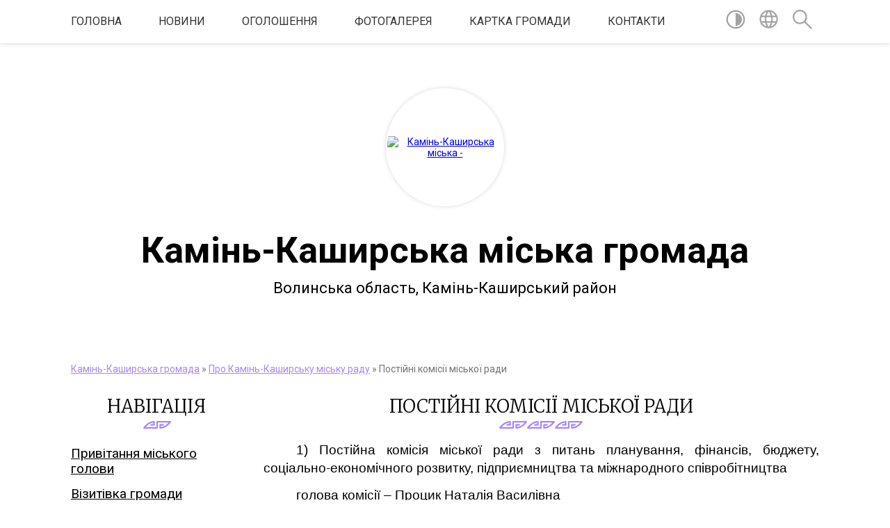

--- FILE ---
content_type: text/html; charset=UTF-8
request_url: https://kmk-gromada.gov.ua/postiyni-komisiyi-16-50-36-06-12-2019/
body_size: 15404
content:
<!DOCTYPE html>
<html lang="uk">
<head>
	<!--[if IE]><meta http-equiv="X-UA-Compatible" content="IE=edge"><![endif]-->
	<meta charset="utf-8">
	<meta name="viewport" content="width=device-width, initial-scale=1">
	<!--[if IE]><script>
		document.createElement('header');
		document.createElement('nav');
		document.createElement('main');
		document.createElement('section');
		document.createElement('article');
		document.createElement('aside');
		document.createElement('footer');
		document.createElement('figure');
		document.createElement('figcaption');
	</script><![endif]-->
	<title>Постійні комісії міської ради | Камінь-Каширська громада, Волинська область, Камінь-Каширський район </title>
	<meta name="description" content="1) Постійна комісія міської ради з питань планування, фінансів, бюджету, соціально-економічного розвитку, підприємництва та міжнародного співробітництва  голова комісії &amp;ndash; Процик Наталія Василівна  члени комісії">
	<meta name="keywords" content="Постійні, комісії, міської, ради, |, Камінь-Каширська, громада,, Волинська, область,, Камінь-Каширський, район, ">

	
		<meta property="og:image" content="https://rada.info/upload/users_files/34836909/gerb/gerb-kam_n-kashirskiy_1.png">
					
		<link rel="apple-touch-icon" sizes="57x57" href="https://gromada.org.ua/apple-icon-57x57.png">
	<link rel="apple-touch-icon" sizes="60x60" href="https://gromada.org.ua/apple-icon-60x60.png">
	<link rel="apple-touch-icon" sizes="72x72" href="https://gromada.org.ua/apple-icon-72x72.png">
	<link rel="apple-touch-icon" sizes="76x76" href="https://gromada.org.ua/apple-icon-76x76.png">
	<link rel="apple-touch-icon" sizes="114x114" href="https://gromada.org.ua/apple-icon-114x114.png">
	<link rel="apple-touch-icon" sizes="120x120" href="https://gromada.org.ua/apple-icon-120x120.png">
	<link rel="apple-touch-icon" sizes="144x144" href="https://gromada.org.ua/apple-icon-144x144.png">
	<link rel="apple-touch-icon" sizes="152x152" href="https://gromada.org.ua/apple-icon-152x152.png">
	<link rel="apple-touch-icon" sizes="180x180" href="https://gromada.org.ua/apple-icon-180x180.png">
	<link rel="icon" type="image/png" sizes="192x192"  href="https://gromada.org.ua/android-icon-192x192.png">
	<link rel="icon" type="image/png" sizes="32x32" href="https://gromada.org.ua/favicon-32x32.png">
	<link rel="icon" type="image/png" sizes="96x96" href="https://gromada.org.ua/favicon-96x96.png">
	<link rel="icon" type="image/png" sizes="16x16" href="https://gromada.org.ua/favicon-16x16.png">
	<link rel="manifest" href="https://gromada.org.ua/manifest.json">
	<meta name="msapplication-TileColor" content="#ffffff">
	<meta name="msapplication-TileImage" content="https://gromada.org.ua/ms-icon-144x144.png">
	<meta name="theme-color" content="#ffffff">
	
	
		<meta name="robots" content="">
	
	<link href="https://fonts.googleapis.com/css?family=Merriweather:300|Roboto:400,400i,700,700i&amp;subset=cyrillic-ext" rel="stylesheet">

    <link rel="preload" href="https://cdnjs.cloudflare.com/ajax/libs/font-awesome/5.9.0/css/all.min.css" as="style">
	<link rel="stylesheet" href="https://cdnjs.cloudflare.com/ajax/libs/font-awesome/5.9.0/css/all.min.css" integrity="sha512-q3eWabyZPc1XTCmF+8/LuE1ozpg5xxn7iO89yfSOd5/oKvyqLngoNGsx8jq92Y8eXJ/IRxQbEC+FGSYxtk2oiw==" crossorigin="anonymous" referrerpolicy="no-referrer" />
    
	<link rel="preload" href="//gromada.org.ua/themes/pattern/css/styles_vip.css?v=2.38" as="style">
	<link rel="stylesheet" href="//gromada.org.ua/themes/pattern/css/styles_vip.css?v=2.38">
	<link rel="stylesheet" href="//gromada.org.ua/themes/pattern/css/103174/theme_vip.css?v=1768804439">
	
		<!--[if lt IE 9]>
	<script src="https://oss.maxcdn.com/html5shiv/3.7.2/html5shiv.min.js"></script>
	<script src="https://oss.maxcdn.com/respond/1.4.2/respond.min.js"></script>
	<![endif]-->
	<!--[if gte IE 9]>
	<style type="text/css">
		.gradient { filter: none; }
	</style>
	<![endif]-->

</head>
<body class="">

	<a href="#top_menu" class="skip-link link" aria-label="Перейти до головного меню (Alt+1)" accesskey="1">Перейти до головного меню (Alt+1)</a>
	<a href="#left_menu" class="skip-link link" aria-label="Перейти до бічного меню (Alt+2)" accesskey="2">Перейти до бічного меню (Alt+2)</a>
    <a href="#main_content" class="skip-link link" aria-label="Перейти до головного вмісту (Alt+3)" accesskey="3">Перейти до текстового вмісту (Alt+3)</a>




	
	<section class="top_nav">
		<div class="wrap">
			<div class="row">
				<div class="grid-80">
					<nav class="main_menu" id="top_menu">
						<ul>
														<li class="">
								<a href="https://kmk-gromada.gov.ua/main/">Головна</a>
																							</li>
														<li class="">
								<a href="https://kmk-gromada.gov.ua/news/">Новини</a>
																							</li>
														<li class="">
								<a href="https://kmk-gromada.gov.ua/oholoshennya-15-53-29-06-12-2019/">Оголошення</a>
																							</li>
														<li class="">
								<a href="https://kmk-gromada.gov.ua/photo/">Фотогалерея</a>
																							</li>
														<li class="">
								<a href="https://kmk-gromada.gov.ua/structure/">Картка громади</a>
																							</li>
														<li class="">
								<a href="https://kmk-gromada.gov.ua/feedback/">Контакти</a>
																							</li>
													</ul>
					</nav>
					&nbsp;
					<button class="menu-button" id="open-button"><i class="fas fa-bars"></i> Меню сайту</button>
				</div>
				<div class="grid-20">
					<nav class="special_menu">
						<ul>
															<li class="alt_link"><a href="#" title="Версія для людей з вадами зору" onclick="return set_special('b7f26cec35a629f11391405ad2bbb3330ac7dd40');"><img class="svg ico" src="//gromada.org.ua/themes/pattern/img/ico/contrast_ico.svg"></a></li>
								<li class="translate_link"><a href="#" class="show_translate" title="Відкрити перекладач"><img class="svg ico" src="//gromada.org.ua/themes/pattern/img/ico/world_ico.svg"></a></li>
								<li><a href="#" class="show_search" title="Показати поле для пошуку"><img class="svg ico" src="//gromada.org.ua/themes/pattern/img/ico/search_ico.svg"></a></li>
													</ul>
					</nav>
					<form action="https://kmk-gromada.gov.ua/search/" class="search_form">
						<input type="text" name="q" value="" placeholder="Пошук..." aria-label="Введіть пошукову фразу" required>
						<button type="submit" name="search" value="y" aria-label="Здійснити пошук"><i class="fa fa-search"></i></button>
					</form>
					<div class="translate_block">
						<div id="google_translate_element"></div>
					</div>
				</div>
				<div class="clearfix"></div>
			</div>
		</div>
	</section>

	<header>
		<div class="wrap">
			<div class="logo">
				<a href="https://kmk-gromada.gov.ua/" id="logo" class="form_2">
					<img src="https://rada.info/upload/users_files/34836909/gerb/gerb-kam_n-kashirskiy_1.png" alt="Камінь-Каширська міська - ">
				</a>
			</div>
			<div class="title">
				<div class="slogan_1">Камінь-Каширська міська громада</div><br>
				<div class="slogan_2">Волинська область, Камінь-Каширський район </div>
			</div>
		</div>
	</header>

	<div class="wrap">
				
		<section class="bread_crumbs">
		<div xmlns:v="http://rdf.data-vocabulary.org/#"><a href="/">Камінь-Каширська громада</a> &raquo; <a href="/miska-vlada-16-48-54-06-12-2019/">Про Камінь-Каширську міську раду</a> &raquo; <span aria-current="page">Постійні комісії міської ради</span> </div>
	</section>
	
	<section class="center_block">
		<div class="row">
			<div class="grid-25 fr">
				<aside>
				
									
					<div class="sidebar_title" id="left_menu">Навігація</div>
					
					<nav class="sidebar_menu">
						<ul>
														<li class="">
								<a href="https://kmk-gromada.gov.ua/pryvitannya-miskoho-holovy-16-53-13-06-12-2019/">Привітання міського голови</a>
																							</li>
														<li class="">
								<a href="https://kmk-gromada.gov.ua/vizitivka-gromadi-09-05-05-11-07-2024/">Візитівка громади</a>
																							</li>
														<li class="">
								<a href="https://kmk-gromada.gov.ua/putivnik-po-miskij-radi-15-47-56-09-04-2021/">Путівник по міській раді</a>
																							</li>
														<li class=" has-sub">
								<a href="javascript:;">Про місто</a>
																<button onclick="return show_next_level(this);" aria-label="Показати підменю"></button>
																								<ul>
																		<li class="">
										<a href="https://kmk-gromada.gov.ua/istorychna-dovidka-15-50-36-06-12-2019/">Історична довідка</a>
																													</li>
																		<li class="">
										<a href="https://kmk-gromada.gov.ua/symvolika-15-51-02-06-12-2019/">Символіка</a>
																													</li>
																		<li class="">
										<a href="https://kmk-gromada.gov.ua/mizhnarodna-spivpracya-15-51-18-06-12-2019/">Міжнародна співпраця</a>
																													</li>
																		<li class="">
										<a href="https://kmk-gromada.gov.ua/pochesni-hromadyany-mista-15-51-51-06-12-2019/">Почесні громадяни міста</a>
																													</li>
																		<li class="">
										<a href="https://kmk-gromada.gov.ua/pasport-mista-15-52-08-06-12-2019/">Паспорт міста</a>
																													</li>
																										</ul>
															</li>
														<li class=" has-sub">
								<a href="https://kmk-gromada.gov.ua/zhytelyu-mista-16-45-26-06-12-2019/">Жителю міста і громади</a>
																<button onclick="return show_next_level(this);" aria-label="Показати підменю"></button>
																								<ul>
																		<li class="">
										<a href="https://kmk-gromada.gov.ua/kultura-16-46-50-06-12-2019/">Культура</a>
																													</li>
																		<li class="">
										<a href="https://kmk-gromada.gov.ua/medycyna-16-47-04-06-12-2019/">Медицина</a>
																													</li>
																		<li class="">
										<a href="https://kmk-gromada.gov.ua/osvita-16-47-21-06-12-2019/">Освіта</a>
																													</li>
																		<li class="">
										<a href="https://kmk-gromada.gov.ua/sport-15-49-18-18-12-2019/">Спорт</a>
																													</li>
																		<li class="">
										<a href="https://kmk-gromada.gov.ua/perelik-vulyc-mista-16-48-10-06-12-2019/">Перелік вулиць громади</a>
																													</li>
																		<li class="">
										<a href="https://kmk-gromada.gov.ua/karta-mista-16-48-23-06-12-2019/">Карта міста</a>
																													</li>
																		<li class="">
										<a href="https://kmk-gromada.gov.ua/administratyvni-posluhy-16-47-53-06-12-2019/">Адміністративні послуги</a>
																													</li>
																		<li class="">
										<a href="https://kmk-gromada.gov.ua/kvartyrna-cherha-15-49-59-18-12-2019/">Квартирна черга</a>
																													</li>
																		<li class="">
										<a href="https://kmk-gromada.gov.ua/miscevi-podatky-i-zbory-15-50-26-18-12-2019/">Місцеві податки і збори</a>
																													</li>
																		<li class="">
										<a href="https://kmk-gromada.gov.ua/karta-gromadi-19-14-49-26-11-2021/">Карта громади</a>
																													</li>
																		<li class="">
										<a href="https://kmk-gromada.gov.ua/pasport-gromadi-19-22-58-26-11-2021/">Паспорт громади</a>
																													</li>
																		<li class="">
										<a href="https://kmk-gromada.gov.ua/komunalni-taryfy-16-46-31-06-12-2019/">Комунальні тарифи</a>
																													</li>
																		<li class="">
										<a href="https://kmk-gromada.gov.ua/strategiya-gromadi-11-33-59-19-07-2024/">Стратегія громади</a>
																													</li>
																		<li class="">
										<a href="https://kmk-gromada.gov.ua/oficeriryatuvalniki-kaminkashirskoi-gromadi-16-08-40-08-10-2025/">Офіцери-рятувальники Камінь-Каширської громади</a>
																													</li>
																		<li class="">
										<a href="https://kmk-gromada.gov.ua/rozklad-avtobusiv-09-09-39-27-02-2024/">Розклад автобусів по автостанції   Камінь-Каширський</a>
																													</li>
																										</ul>
															</li>
														<li class="active has-sub">
								<a href="https://kmk-gromada.gov.ua/miska-vlada-16-48-54-06-12-2019/">Про Камінь-Каширську міську раду</a>
																<button onclick="return show_next_level(this);" aria-label="Показати підменю"></button>
																								<ul>
																		<li class="">
										<a href="https://kmk-gromada.gov.ua/miskyy-holova-16-49-27-06-12-2019/">Міський голова</a>
																													</li>
																		<li class="">
										<a href="https://kmk-gromada.gov.ua/sekretar-rady-16-49-43-06-12-2019/">Секретар ради</a>
																													</li>
																		<li class="">
										<a href="https://kmk-gromada.gov.ua/sklad-aparatu-16-50-02-06-12-2019/">Склад апарату</a>
																													</li>
																		<li class="">
										<a href="https://kmk-gromada.gov.ua/starosti-kaminkashirskoi-miskoi-radi-12-39-16-26-01-2021/">Старости Камінь-Каширської міської ради</a>
																													</li>
																		<li class="">
										<a href="https://kmk-gromada.gov.ua/hrafik-pryyomu-hromadyan-16-51-19-06-12-2019/">Графік прийому громадян</a>
																													</li>
																		<li class="">
										<a href="https://kmk-gromada.gov.ua/poryadok-organizacii-ta-provedennya-osobistogo-prijomu-gromadyan-09-47-06-26-06-2024/">Порядок організації та проведення особистого прийому громадян</a>
																													</li>
																		<li class="">
										<a href="https://kmk-gromada.gov.ua/deputaty-miskoyi-rady-16-50-21-06-12-2019/">Депутати міської ради</a>
																													</li>
																		<li class="active">
										<a href="https://kmk-gromada.gov.ua/postiyni-komisiyi-16-50-36-06-12-2019/">Постійні комісії міської ради</a>
																													</li>
																		<li class="">
										<a href="https://kmk-gromada.gov.ua/perelik-okruhiv-ta-deputaty-yaki-yikh-predstavlyayut-15-59-21-18-12-2019/">Перелік округів та депутати, які їх представляють</a>
																													</li>
																		<li class="">
										<a href="https://kmk-gromada.gov.ua/vykonavchyy-komitet-16-50-50-06-12-2019/">Виконавчий комітет</a>
																													</li>
																		<li class="">
										<a href="https://kmk-gromada.gov.ua/rehlament-miskoyi-rady-16-51-05-06-12-2019/">Регламент міської ради</a>
																													</li>
																		<li class="">
										<a href="https://kmk-gromada.gov.ua/vakansii-15-04-42-13-10-2025/">Вакансії</a>
																													</li>
																		<li class="">
										<a href="https://kmk-gromada.gov.ua/zviti-14-07-15-14-10-2025/">Звіти</a>
																													</li>
																										</ul>
															</li>
														<li class=" has-sub">
								<a href="https://kmk-gromada.gov.ua/vuzhkg-15-12-55-29-02-2024/">Камінь-Каширське ВУЖКГ інформує</a>
																<button onclick="return show_next_level(this);" aria-label="Показати підменю"></button>
																								<ul>
																		<li class="">
										<a href="https://kmk-gromada.gov.ua/grafik-vivozu-smittya-15-20-36-29-02-2024/">Графік вивозу сміття</a>
																													</li>
																		<li class="">
										<a href="https://kmk-gromada.gov.ua/novini-14-36-18-18-10-2024/">Новини</a>
																													</li>
																										</ul>
															</li>
														<li class=" has-sub">
								<a href="https://kmk-gromada.gov.ua/blahoustriy-mista-11-24-11-19-12-2019/">Благоустрій міста</a>
																<button onclick="return show_next_level(this);" aria-label="Показати підменю"></button>
																								<ul>
																		<li class="">
										<a href="https://kmk-gromada.gov.ua/pravyla-blahoustroyu-11-24-38-19-12-2019/">Правила благоустрою</a>
																													</li>
																		<li class="">
										<a href="https://kmk-gromada.gov.ua/poryadok-rozmishchennya-zovnishnoyi-reklamy-11-25-00-19-12-2019/">Порядок розміщення зовнішньої реклами</a>
																													</li>
																										</ul>
															</li>
														<li class=" has-sub">
								<a href="https://kmk-gromada.gov.ua/mistobudivna-dokumentaciya-11-25-41-19-12-2019/">Містобудівна документація</a>
																<button onclick="return show_next_level(this);" aria-label="Показати підменю"></button>
																								<ul>
																		<li class="">
										<a href="https://kmk-gromada.gov.ua/2023-11-28-16-06-02-2023/">2023</a>
																													</li>
																		<li class="">
										<a href="https://kmk-gromada.gov.ua/2024-15-27-32-01-02-2024/">2024</a>
																													</li>
																		<li class="">
										<a href="https://kmk-gromada.gov.ua/2025-12-33-31-20-02-2025/">2025</a>
																													</li>
																										</ul>
															</li>
														<li class=" has-sub">
								<a href="https://kmk-gromada.gov.ua/miskyy-byudzhet-11-26-36-19-12-2019/">Місцевий бюджет</a>
																<button onclick="return show_next_level(this);" aria-label="Показати підменю"></button>
																								<ul>
																		<li class="">
										<a href="https://kmk-gromada.gov.ua/byudzhet-mista-16-45-45-06-12-2019/">Бюджет громади</a>
																													</li>
																		<li class="">
										<a href="https://kmk-gromada.gov.ua/vykonannya-miskoho-byudzhetu-11-27-17-19-12-2019/">Виконання   бюджету громади</a>
																													</li>
																		<li class="">
										<a href="https://kmk-gromada.gov.ua/proyekt-byudzhetu-11-27-33-19-12-2019/">Проєкт бюджету</a>
																													</li>
																		<li class="">
										<a href="https://kmk-gromada.gov.ua/pasporty-byudzhetnykh-prohram-11-27-51-19-12-2019/">Паспорти бюджетних програм</a>
																													</li>
																		<li class="">
										<a href="https://kmk-gromada.gov.ua/prognoz-miscevogo-bjudzhetu-16-00-06-08-07-2021/">Прогноз місцевого бюджету</a>
																													</li>
																		<li class="">
										<a href="https://kmk-gromada.gov.ua/bjudzhetni-zapiti-16-00-48-08-07-2021/">Бюджетні запити</a>
																													</li>
																		<li class="">
										<a href="https://kmk-gromada.gov.ua/zviti-pro-vikonannya-pasportiv-bjudzhetnih-program-16-08-26-08-07-2021/">Звіти про виконання паспортів бюджетних програм</a>
																													</li>
																		<li class=" has-sub">
										<a href="https://kmk-gromada.gov.ua/zviti-golovnih-rozporyadnikiv-koshtiv-16-09-25-08-07-2021/">Звіти головних розпорядників коштів</a>
																				<button onclick="return show_next_level(this);" aria-label="Показати підменю"></button>
																														<ul>
																						<li><a href="https://kmk-gromada.gov.ua/zviti-upravlinnya-kapitalnogo-budivnictva-transportu-zhitlovokomunalnogo-gospodarstva-ta-komunalnogo-majna-kaminkashirskoi-miskoi-radi-16-19-24-23-07-2024/">Звіти Управління капітального будівництва, транспорту, житлово-комунального господарства та комунального майна Камінь-Каширської міської ради</a></li>
																						<li><a href="https://kmk-gromada.gov.ua/zviti-upravlinnya-gumanitarnoi-politiki-kaminkashirskoi-miskoi-radi-16-22-24-23-07-2024/">Звіти Управління гуманітарної політики Камінь-Каширської міської ради</a></li>
																																</ul>
																			</li>
																		<li class="">
										<a href="https://kmk-gromada.gov.ua/ocinka-efektivnosti-bjudzhetnih-program-16-10-34-08-07-2021/">Оцінка ефективності бюджетних програм</a>
																													</li>
																		<li class="">
										<a href="https://kmk-gromada.gov.ua/insha-informaciya-16-13-39-08-07-2021/">Інша інформація</a>
																													</li>
																		<li class="">
										<a href="https://kmk-gromada.gov.ua/richni-zviti-09-31-33-20-02-2024/">Річні звіти</a>
																													</li>
																		<li class="">
										<a href="https://kmk-gromada.gov.ua/shtatnij-rozpis-09-59-30-24-07-2024/">Штатний розпис</a>
																													</li>
																		<li class="">
										<a href="https://kmk-gromada.gov.ua/prognoz-bjudzhetu-10-08-29-16-09-2025/">Прогноз бюджету</a>
																													</li>
																										</ul>
															</li>
														<li class=" has-sub">
								<a href="https://kmk-gromada.gov.ua/publichna-informaciya-16-52-54-06-12-2019/">Публічна інформація</a>
																<button onclick="return show_next_level(this);" aria-label="Показати підменю"></button>
																								<ul>
																		<li class="">
										<a href="https://kmk-gromada.gov.ua/reestr-mistobudivnih-umov-ta-obmezhen-14-40-50-07-06-2021/">Реєстр містобудівних умов та обмежень</a>
																													</li>
																		<li class="">
										<a href="https://kmk-gromada.gov.ua/zvit-pro-stan-rozglyadu-zapitiv-na-publichnu-informaciju-09-06-44-30-03-2022/">Звіт про стан розгляду запитів на публічну інформацію</a>
																													</li>
																		<li class="">
										<a href="https://kmk-gromada.gov.ua/normativni-akti-09-23-04-30-03-2022/">Нормативні акти</a>
																													</li>
																		<li class="">
										<a href="https://kmk-gromada.gov.ua/perelik-vidomostej-scho-stanovlyat-sluzhbovu-informaciju-09-49-29-11-04-2023/">Перелік відомостей, що містять службову інформацію</a>
																													</li>
																		<li class="">
										<a href="https://kmk-gromada.gov.ua/plata-za-druk-10-16-50-11-04-2023/">Плата за друк</a>
																													</li>
																		<li class="">
										<a href="https://kmk-gromada.gov.ua/informaciya-dlya-zapituvachiv-stosovno-zahistu-personalnih-danih-10-23-13-11-04-2023/">Інформація для запитувачів стосовно захисту персональних даних</a>
																													</li>
																		<li class="">
										<a href="https://kmk-gromada.gov.ua/vidi-publichnoi-informacii-yaka-znahoditsya-u-volodinni-kaminkashirskoi-miskoi-radi-ta-sistema-ii-obliku-09-40-05-06-06-2024/">Види публічної інформації, яка знаходиться у володінні Камінь-Каширської  міської ради, та система її обліку</a>
																													</li>
																										</ul>
															</li>
														<li class=" has-sub">
								<a href="https://kmk-gromada.gov.ua/derzhavni-zakupivli-16-53-39-06-12-2019/">Державні закупівлі</a>
																<button onclick="return show_next_level(this);" aria-label="Показати підменю"></button>
																								<ul>
																		<li class="">
										<a href="https://kmk-gromada.gov.ua/ogoloshennya-14-14-53-28-12-2020/">Оголошення</a>
																													</li>
																		<li class="">
										<a href="https://kmk-gromada.gov.ua/obҐruntuvannya-17-31-52-30-07-2024/">ОБҐРУНТУВАННЯ</a>
																													</li>
																										</ul>
															</li>
														<li class="">
								<a href="https://kmk-gromada.gov.ua/miscevi-vybory-16-53-56-06-12-2019/">Місцеві вибори</a>
																							</li>
														<li class=" has-sub">
								<a href="https://kmk-gromada.gov.ua/docs/">Офіційні документи</a>
																<button onclick="return show_next_level(this);" aria-label="Показати підменю"></button>
																								<ul>
																		<li class="">
										<a href="https://kmk-gromada.gov.ua/test-11-22-04-08-01-2024/">test</a>
																													</li>
																										</ul>
															</li>
														<li class=" has-sub">
								<a href="https://kmk-gromada.gov.ua/rehulyatorna-diyalnist-11-58-35-19-12-2019/">Регуляторна діяльність</a>
																<button onclick="return show_next_level(this);" aria-label="Показати підменю"></button>
																								<ul>
																		<li class="">
										<a href="https://kmk-gromada.gov.ua/proekty-rehulyatornykh-aktiv-11-59-11-19-12-2019/">Проєкти регуляторних актів</a>
																													</li>
																		<li class="">
										<a href="https://kmk-gromada.gov.ua/rehulyatorni-akty-11-59-33-19-12-2019/">Регуляторні акти</a>
																													</li>
																		<li class=" has-sub">
										<a href="https://kmk-gromada.gov.ua/plan-diyalnosti-14-47-28-01-06-2021/">План діяльності</a>
																				<button onclick="return show_next_level(this);" aria-label="Показати підменю"></button>
																														<ul>
																						<li><a href="https://kmk-gromada.gov.ua/plan-diyalnosti-z-pidgotovki-proektiv-regulyatornih-aktiv-na-2022-r-14-49-11-01-06-2021/">План діяльності з підготовки проектів регуляторних актів на 2022 р.</a></li>
																																</ul>
																			</li>
																		<li class="">
										<a href="https://kmk-gromada.gov.ua/analiz-regulyatornogo-vplivu-08-37-34-15-09-2021/">Аналіз регуляторного впливу</a>
																													</li>
																										</ul>
															</li>
														<li class=" has-sub">
								<a href="https://kmk-gromada.gov.ua/centr-nadannya-socialnih-poslug-kaminkashirskoi-miskoi-radi-15-39-12-17-03-2021/">Центр надання соціальних послуг</a>
																<button onclick="return show_next_level(this);" aria-label="Показати підменю"></button>
																								<ul>
																		<li class="">
										<a href="https://kmk-gromada.gov.ua/struktura-ta-polozhennya-centru-nadannya-socialnih-poslug-15-40-08-17-03-2021/">Структура та положення Центру надання соціальних послуг</a>
																													</li>
																		<li class="">
										<a href="https://kmk-gromada.gov.ua/zahodi-15-45-29-17-03-2021/">Заходи</a>
																													</li>
																		<li class="">
										<a href="https://kmk-gromada.gov.ua/informaciya-15-25-15-04-02-2025/">Інформація</a>
																													</li>
																										</ul>
															</li>
														<li class=" has-sub">
								<a href="https://kmk-gromada.gov.ua/upravlinnya-kapitalnogo-budivnictva-transportu-zhitlovokomunalnogo-gospodarstva-ta-komunalnogo-majna-kaminkashirskoi-miskoi-radi-10-19-48-04-03-2021/">Управління капітального будівництва</a>
																<button onclick="return show_next_level(this);" aria-label="Показати підменю"></button>
																								<ul>
																		<li class="">
										<a href="https://kmk-gromada.gov.ua/struktura-upravlinnya-kapitalnogo-budivnictva-transportu-zhitlovokomunalnogo-gospodarstva-ta-komunalnogo-majna-10-57-41-09-03-2021/">Структура Управління капітального будівництва, транспорту, житлово-комунального господарства та комунального майна</a>
																													</li>
																		<li class="">
										<a href="https://kmk-gromada.gov.ua/derzhavni-zakupivli-10-24-32-04-03-2021/">Державні закупівлі</a>
																													</li>
																		<li class="">
										<a href="https://kmk-gromada.gov.ua/komunalne-majno-14-24-27-27-04-2021/">Комунальне майно</a>
																													</li>
																		<li class="">
										<a href="https://kmk-gromada.gov.ua/buhgalterskij-oblik-ta-finansova-zvitnist-11-01-22-21-05-2021/">Бухгалтерський облік та фінансова звітність</a>
																													</li>
																		<li class=" has-sub">
										<a href="https://kmk-gromada.gov.ua/novini-11-51-31-18-05-2021/">НОВИНИ</a>
																				<button onclick="return show_next_level(this);" aria-label="Показати підменю"></button>
																														<ul>
																						<li><a href="https://kmk-gromada.gov.ua/obgruntuvannya-tehnichnih-ta-yakisnih-harakteristik-predmeta-zakupivli-jogo-ochikuvanoi-vartosti-taabo-rozmiru-bjudzhetnogo-priznachennya-za-09-37-58-/">Обґрунтування технічних та якісних характеристик предмета закупівлі, його очікуваної вартості та/або розміру бюджетного призначення за процедурою закупівлі відкриті торги по предмету закупівлі: щебінь</a></li>
																																</ul>
																			</li>
																		<li class=" has-sub">
										<a href="https://kmk-gromada.gov.ua/kvartirna-cherga-09-00-41-11-01-2023/">Квартирна черга</a>
																				<button onclick="return show_next_level(this);" aria-label="Показати підменю"></button>
																														<ul>
																						<li><a href="https://kmk-gromada.gov.ua/pidstavi-dlya-postanovki-na-kvartirnu-chergu-09-02-06-11-01-2023/">Підстави для постановки на квартирну чергу</a></li>
																						<li><a href="https://kmk-gromada.gov.ua/normativnopravovi-akti-u-zhitlovih-pitannyah-09-12-03-11-01-2023/">Нормативно-правові акти у житлових питаннях</a></li>
																						<li><a href="https://kmk-gromada.gov.ua/perelik-dokumentiv-neobhidnih-dlya-postanovki-na-kvartirnu-chergu-09-57-34-11-01-2023/">Перелік документів, необхідних для постановки на квартирну чергу</a></li>
																						<li><a href="https://kmk-gromada.gov.ua/zagalna-cherga-gromadyan-yaki-potrebujut-polipshennya-zhitlovih-umov-stanom-na-01022022r-10-04-05-11-01-2023/">Списки осіб, що перебувають на квартирному обліку у виконавчому комітеті Камінь-Каширської міської ради</a></li>
																						<li><a href="https://kmk-gromada.gov.ua/schorichna-perereestraciya-gromadyan-11-42-21-11-01-2023/">Щорічна перереєстрація громадян</a></li>
																						<li><a href="https://kmk-gromada.gov.ua/informaciya-schodo-znyattya-z-kvartirnogo-obliku-12-28-46-11-01-2023/">Інформація щодо зняття з квартирного обліку</a></li>
																																</ul>
																			</li>
																										</ul>
															</li>
														<li class=" has-sub">
								<a href="https://kmk-gromada.gov.ua/centr-nadannya-administrativnih-poslug-11-31-49-13-04-2021/">Центр надання адміністративних послуг</a>
																<button onclick="return show_next_level(this);" aria-label="Показати підменю"></button>
																								<ul>
																		<li class="">
										<a href="https://kmk-gromada.gov.ua/zakonodavcha-baza-11-34-42-13-04-2021/">Законодавча база</a>
																													</li>
																		<li class="">
										<a href="https://kmk-gromada.gov.ua/rishennya-pro-stvorennya-09-33-26-28-05-2025/">Рішення та положення</a>
																													</li>
																		<li class="">
										<a href="https://kmk-gromada.gov.ua/reglament-roboti-11-58-17-13-04-2021/">Регламент роботи</a>
																													</li>
																		<li class="">
										<a href="https://kmk-gromada.gov.ua/grafik-roboti-12-18-41-13-04-2021/">Графік роботи</a>
																													</li>
																		<li class="">
										<a href="https://kmk-gromada.gov.ua/administrativni-poslugi-14-16-00-13-04-2021/">Адміністративні послуги</a>
																													</li>
																										</ul>
															</li>
														<li class=" has-sub">
								<a href="https://kmk-gromada.gov.ua/bezbarernist-10-28-54-06-08-2025/">БЕЗБАР'ЄРНІСТЬ</a>
																<button onclick="return show_next_level(this);" aria-label="Показати підменю"></button>
																								<ul>
																		<li class="">
										<a href="https://kmk-gromada.gov.ua/normativnopravovi-akti-10-57-42-06-08-2025/">Нормативно-правові акти</a>
																													</li>
																		<li class="">
										<a href="https://kmk-gromada.gov.ua/protokoli-zasidannya-radi-bezbarernosti-10-58-53-06-08-2025/">Протоколи засідання ради безбар'єрності</a>
																													</li>
																		<li class="">
										<a href="https://kmk-gromada.gov.ua/bezbarernij-prostir-10-59-39-06-08-2025/">Безбар'єрний простір</a>
																													</li>
																										</ul>
															</li>
														<li class=" has-sub">
								<a href="https://kmk-gromada.gov.ua/evidnovlennya-15-36-50-13-08-2025/">“єВідновлення”</a>
																<button onclick="return show_next_level(this);" aria-label="Показати підменю"></button>
																								<ul>
																		<li class="">
										<a href="https://kmk-gromada.gov.ua/yaku-dopomogu-mozhut-otrimati-gromadyani-16-19-59-13-08-2025/">Про програму. Яку допомогу можуть отримати громадяни?</a>
																													</li>
																		<li class="">
										<a href="https://kmk-gromada.gov.ua/umovi-16-38-17-13-08-2025/">Умови використання коштів</a>
																													</li>
																		<li class="">
										<a href="https://kmk-gromada.gov.ua/normativna-baza-programi-16-42-57-13-08-2025/">Нормативна база програми</a>
																													</li>
																		<li class="">
										<a href="https://kmk-gromada.gov.ua/prioritetni-grupi-10-14-53-14-08-2025/">Пріоритетні групи</a>
																													</li>
																		<li class="">
										<a href="https://kmk-gromada.gov.ua/proces-otrimannya-dopomogi-10-17-27-14-08-2025/">Процес отримання допомоги</a>
																													</li>
																		<li class="">
										<a href="https://kmk-gromada.gov.ua/yak-mozhna-podati-zayavu-10-21-32-14-08-2025/">Як можна подати заяву?</a>
																													</li>
																		<li class="">
										<a href="https://kmk-gromada.gov.ua/yak-realizuvati-zhitlovij-sertifikat-10-24-50-14-08-2025/">Як реалізувати житловий сертифікат?</a>
																													</li>
																		<li class="">
										<a href="https://kmk-gromada.gov.ua/realizaciya-viplati-10-27-18-14-08-2025/">Реалізація виплати</a>
																													</li>
																		<li class="">
										<a href="https://kmk-gromada.gov.ua/zvituvannya-10-28-59-14-08-2025/">Звітування</a>
																													</li>
																		<li class="">
										<a href="https://kmk-gromada.gov.ua/misceva-komisiya-evidnovlennya-10-29-56-14-08-2025/">Місцева комісія єВідновлення</a>
																													</li>
																		<li class="">
										<a href="https://kmk-gromada.gov.ua/tehnichna-pidtrimka-10-31-54-14-08-2025/">Технічна підтримка</a>
																													</li>
																										</ul>
															</li>
														<li class=" has-sub">
								<a href="https://kmk-gromada.gov.ua/gromadska-uchast-15-27-06-30-04-2025/">Громадська участь</a>
																<button onclick="return show_next_level(this);" aria-label="Показати підменю"></button>
																								<ul>
																		<li class="">
										<a href="https://kmk-gromada.gov.ua/zapobigannya-korupcii-10-06-38-14-10-2025/">Запобігання корупції</a>
																													</li>
																		<li class="">
										<a href="https://kmk-gromada.gov.ua/gromadski-sluhannya-15-27-45-30-04-2025/">Громадські слухання</a>
																													</li>
																										</ul>
															</li>
														<li class=" has-sub">
								<a href="https://kmk-gromada.gov.ua/sesii-miskoi-radi-16-46-36-13-10-2025/">Сесії міської ради</a>
																<button onclick="return show_next_level(this);" aria-label="Показати підменю"></button>
																								<ul>
																		<li class="">
										<a href="https://kmk-gromada.gov.ua/rezultati-poimennogo-golosuvannya-11-58-50-14-10-2025/">Результати поіменного голосування</a>
																													</li>
																		<li class="">
										<a href="https://kmk-gromada.gov.ua/poryadki-denni-sesij-ta-postijnih-komisij-12-07-43-14-10-2025/">Порядки денні сесій та постійних комісій</a>
																													</li>
																		<li class="">
										<a href="https://kmk-gromada.gov.ua/videozapisi-10-28-08-14-10-2025/">Оголошення про засідання сесій та постійних комісій</a>
																													</li>
																		<li class="">
										<a href="https://kmk-gromada.gov.ua/videozapisi-sesij-ta-postijnih-komisij-15-05-24-20-09-2024/">Відеозаписи сесій та постійних комісій</a>
																													</li>
																										</ul>
															</li>
														<li class="">
								<a href="https://kmk-gromada.gov.ua/informaciya-dlya-vpo-10-14-42-05-05-2025/">Інформація для ВПО</a>
																							</li>
														<li class=" has-sub">
								<a href="https://kmk-gromada.gov.ua/sluzhba-zajnyatosti-informue-11-09-54-25-01-2022/">Служба зайнятості інформує</a>
																<button onclick="return show_next_level(this);" aria-label="Показати підменю"></button>
																								<ul>
																		<li class=" has-sub">
										<a href="https://kmk-gromada.gov.ua/novini-11-10-32-25-01-2022/">Новини</a>
																				<button onclick="return show_next_level(this);" aria-label="Показати підменю"></button>
																														<ul>
																						<li><a href="https://kmk-gromada.gov.ua/novini-08-40-26-14-04-2022/">Новини</a></li>
																																</ul>
																			</li>
																		<li class="">
										<a href="https://kmk-gromada.gov.ua/vakansii-11-10-43-25-01-2022/">Вакансії</a>
																													</li>
																										</ul>
															</li>
														<li class=" has-sub">
								<a href="https://kmk-gromada.gov.ua/sluzhba-u-spravah-ditej-14-12-34-29-09-2023/">Служба у справах дітей</a>
																<button onclick="return show_next_level(this);" aria-label="Показати підменю"></button>
																								<ul>
																		<li class="">
										<a href="https://kmk-gromada.gov.ua/polozhennya-pro-viddil-14-24-58-29-09-2023/">ПОЛОЖЕННЯ ПРО ВІДДІЛ</a>
																													</li>
																		<li class="">
										<a href="https://kmk-gromada.gov.ua/novini-09-35-29-25-10-2023/">Новини</a>
																													</li>
																		<li class="">
										<a href="https://kmk-gromada.gov.ua/kontakti-14-19-02-29-09-2023/">Контакти</a>
																													</li>
																										</ul>
															</li>
														<li class="">
								<a href="https://kmk-gromada.gov.ua/geroi-nebesnogo-vijska-09-35-17-16-08-2024/">НАВІКИ В СТРОЮ</a>
																							</li>
														<li class=" has-sub">
								<a href="https://kmk-gromada.gov.ua/voennij-stan-08-31-17-14-10-2025/">ВОЄННИЙ СТАН/ ЦИВІЛЬНИЙ ЗАХИСТ</a>
																<button onclick="return show_next_level(this);" aria-label="Показати підменю"></button>
																								<ul>
																		<li class="">
										<a href="https://kmk-gromada.gov.ua/civilnij-zahist-08-34-41-14-10-2025/">Цивільний захист</a>
																													</li>
																										</ul>
															</li>
														<li class=" has-sub">
								<a href="https://kmk-gromada.gov.ua/probaciya-11-44-24-19-11-2025/">Пробація</a>
																<button onclick="return show_next_level(this);" aria-label="Показати підменю"></button>
																								<ul>
																		<li class="">
										<a href="https://kmk-gromada.gov.ua/probaciya-ukraini-11-49-05-19-11-2025/">Пробація України</a>
																													</li>
																		<li class="">
										<a href="https://kmk-gromada.gov.ua/infografika-11-49-52-19-11-2025/">Інфографіка</a>
																													</li>
																										</ul>
															</li>
														<li class=" has-sub">
								<a href="https://kmk-gromada.gov.ua/proektna-diyalnist-mizhnarodne-spivrobitnictvo-11-30-17-16-08-2021/">Відділ проєктної діяльності та міжнародного співробітництва</a>
																<button onclick="return show_next_level(this);" aria-label="Показати підменю"></button>
																								<ul>
																		<li class="">
										<a href="https://kmk-gromada.gov.ua/viddil-proektnoi-diyalnosti-ta-mizhnarodnogo-spivrobitnictva-13-39-33-10-07-2024/">Kamin-Kashyrskyi Urban Territorial Community</a>
																													</li>
																		<li class="">
										<a href="https://kmk-gromada.gov.ua/viddil-proektnoi-diyalnosti-ta-mizhnarodnogo-spivrobitnictva-aparatu-miskoi-radi-11-33-03-16-08-2021/">Положення про відділ</a>
																													</li>
																		<li class="">
										<a href="https://kmk-gromada.gov.ua/programa-mizhnarodnogo-spivrobitnictva-ta-mizhregionalnoi-spivpraci-miskoi-radi-11-33-12-16-08-2021/">Програма міжнародного співробітництва</a>
																													</li>
																		<li class=" has-sub">
										<a href="https://kmk-gromada.gov.ua/osbb-programi-finansovoi-pidtrimki-11-33-24-16-08-2021/">ОСББ (програми фінансової підтримки)</a>
																				<button onclick="return show_next_level(this);" aria-label="Показати підменю"></button>
																														<ul>
																						<li><a href="https://kmk-gromada.gov.ua/informacijni-zustrichi-11-05-34-18-08-2021/">Інформаційні зустрічі</a></li>
																																</ul>
																			</li>
																		<li class="">
										<a href="https://kmk-gromada.gov.ua/konkurs-proektiv-miscevih-iniciativ-11-33-35-16-08-2021/">Конкурс проєктів місцевих ініціатив</a>
																													</li>
																		<li class="">
										<a href="https://kmk-gromada.gov.ua/proekti-11-33-44-16-08-2021/">Проєкти</a>
																													</li>
																		<li class="">
										<a href="https://kmk-gromada.gov.ua/mizhnarodna-spivpracya-11-33-53-16-08-2021/">Міжнародна та міжрегіональна співпраця</a>
																													</li>
																		<li class="">
										<a href="https://kmk-gromada.gov.ua/investicijni-propozicii-11-34-06-16-08-2021/">Інвестиційні пропозиції</a>
																													</li>
																		<li class="">
										<a href="https://kmk-gromada.gov.ua/gromadski-proekti-forumi-festivali-konferencii-11-34-14-16-08-2021/">Стратегія, відео, публікації про громаду</a>
																													</li>
																		<li class="">
										<a href="https://kmk-gromada.gov.ua/zvit-viddilu-15-14-17-17-01-2022/">Звіти відділу</a>
																													</li>
																		<li class="">
										<a href="https://kmk-gromada.gov.ua/kontakti-10-45-39-08-09-2021/">Контакти</a>
																													</li>
																										</ul>
															</li>
													</ul>
						
												
					</nav>

											<div class="sidebar_title">Публічні закупівлі</div>	
<div class="petition_block">

		<p><a href="https://kmk-gromada.gov.ua/prozorro/" title="Публічні закупівлі Прозорро"><img src="//gromada.org.ua/themes/pattern/img/prozorro_logo.png?v=2025" alt="Prozorro"></a></p>
	
		<p><a href="https://kmk-gromada.gov.ua/openbudget/" title="Відкритий бюджет"><img src="//gromada.org.ua/themes/pattern/img/openbudget_logo.png?v=2025" alt="OpenBudget"></a></p>
	
	
</div>									
											<div class="sidebar_title">Особистий кабінет користувача</div>

<div class="petition_block">

		<div class="alert alert-warning">
		Ви не авторизовані. Для того, щоб мати змогу створювати або підтримувати петиції<br>
		<a href="#auth_petition" class="open-popup add_petition btn btn-yellow btn-small btn-block" style="margin-top: 10px;"><i class="fa fa-user"></i> авторизуйтесь</a>
	</div>
		
			<h2 style="margin: 30px 0;">Система петицій</h2>
		
					<div class="none_petition">Немає петицій, за які можна голосувати</div>
							<p style="margin-bottom: 10px;"><a href="https://kmk-gromada.gov.ua/all_petitions/" class="btn btn-grey btn-small btn-block"><i class="fas fa-clipboard-list"></i> Всі петиції (2)</a></p>
				
		
	
</div>
					
					
					
											<div class="sidebar_title">Звернення до посадовця</div>

<div class="appeals_block">

	
				
				<p class="center appeal_cabinet"><a href="#auth_person" class="alert-link open-popup"><i class="fas fa-unlock-alt"></i> Кабінет посадової особи</a></p>
			
	
</div>					
										<div id="banner_block">

						<p style="text-align: center;"><a rel="nofollow" href="https://www.auc.org.ua/" target="_blank"><img alt="Фото без опису" src="https://rada.info/upload/users_files/34836909/eaae386ed1cc1eeee55497a770c993fe.jpg" style="width: 262px; height: 147px;" /></a></p>

<p style="text-align: center;"><a rel="nofollow" href="https://center.diia.gov.ua/"><img alt="Фото без опису" src="https://rada.info/upload/users_files/34836909/6fa5cd98d5d341ab257e7420ab52929c.jpg" style="width: 300px; height: 250px;" /></a></p>

<p style="text-align: center;"><a rel="nofollow" href="https://guide.diia.gov.ua/"><img alt="Фото без опису" src="https://rada.info/upload/users_files/34836909/ec630ab10b475918745e45da47748544.jpg" style="width: 300px; height: 250px;" /></a></p>

<p style="text-align: center;"><a rel="nofollow" href="https://pratsia.in.ua/"><img alt="Фото без опису" src="https://rada.info/upload/users_files/34836909/0c9978bdbf8f78736c33a42d48eb9f10.jpg" style="width: 1074px; height: 656px;" /></a></p>

<p style="text-align: center;"><a rel="nofollow" href="https://howareu.com/"><img alt="Фото без опису" src="https://rada.info/upload/users_files/34836909/cb4d4b11c54ddfefc6073c1bbb348e51.jpg" style="width: 1000px; height: 1000px;" /></a></p>
						<div class="clearfix"></div>

						
						<div class="clearfix"></div>

					</div>
				
				</aside>
			</div>
			<div class="grid-75">

				<main id="main_content">

																		<h1>Постійні комісії міської ради</h1>
    

<p style="text-align:justify; text-indent:35.4pt"><span style="font-family:Tahoma,Geneva,sans-serif;"><span style="font-size:12pt"><span style="background:white"><span style="font-size:14.0pt">1) Постійна комісія міської ради з питань планування, фінансів, бюджету, соціально-економічного розвитку, підприємництва та міжнародного співробітництва</span></span></span></span></p>

<p style="text-align:justify; text-indent:35.4pt"><span style="font-family:Tahoma,Geneva,sans-serif;"><span style="font-size:12pt"><span style="background:white"><span style="line-height:115%"><span style="font-size:14.0pt"><span style="line-height:115%">голова комісії &ndash; Процик Наталія Василівна</span></span></span></span></span></span></p>

<p style="text-align:justify; text-indent:35.4pt"><span style="font-family:Tahoma,Geneva,sans-serif;"><span style="font-size:12pt"><span style="background:white"><span style="line-height:115%"><span style="font-size:14.0pt"><span style="line-height:115%">члени комісії&nbsp; &nbsp; &nbsp;Козак Богдан Степанович</span></span></span></span></span></span></p>

<p style="text-align:justify; text-indent:35.4pt"><span style="font-family:Tahoma,Geneva,sans-serif;"><span style="font-size:12pt"><span style="background:white"><span style="line-height:115%"><span style="font-size:14.0pt"><span style="line-height:115%">&nbsp; &nbsp; &nbsp; &nbsp; &nbsp; &nbsp; &nbsp; &nbsp; &nbsp; &nbsp; &nbsp; &nbsp; Бусько Анатолій Максимович</span></span></span></span></span></span></p>

<p class="MsoNoSpacing"><span style="font-family:Tahoma,Geneva,sans-serif;"><span style="font-size:11pt"><span style="line-height:115%"><b>&nbsp; &nbsp; &nbsp; &nbsp; &nbsp; &nbsp; &nbsp; &nbsp; &nbsp; &nbsp; &nbsp; &nbsp; &nbsp; &nbsp; &nbsp; &nbsp; &nbsp; &nbsp; &nbsp; &nbsp; &nbsp; &nbsp; </b><span style="font-size:14.0pt"><span style="line-height:115%">Завадович Роман Любомирович</span></span></span></span></span></p>

<p class="MsoNoSpacing"><span style="font-family:Tahoma,Geneva,sans-serif;"><span style="font-size:11pt"><span style="line-height:115%"><span style="font-size:14.0pt"><span style="line-height:115%">&nbsp; &nbsp; &nbsp; &nbsp; &nbsp; &nbsp; &nbsp; &nbsp; &nbsp; &nbsp; &nbsp; &nbsp; &nbsp; &nbsp; &nbsp; &nbsp; Ратнюк Юрій Васильович</span></span></span></span></span></p>

<p class="MsoNoSpacing"><span style="font-family:Tahoma,Geneva,sans-serif;"><span style="font-size:11pt"><span style="line-height:115%"><span style="font-size:14.0pt"><span style="line-height:115%">&nbsp; &nbsp; &nbsp; &nbsp; &nbsp; &nbsp; &nbsp; &nbsp; &nbsp; &nbsp; &nbsp; &nbsp; &nbsp; &nbsp; &nbsp; &nbsp; Митчик Тетяна Йосипівна</span></span></span></span></span></p>

<p class="MsoNoSpacing"><span style="font-family:Tahoma,Geneva,sans-serif;"><span style="font-size:11pt"><span style="line-height:115%"><span style="font-size:14.0pt"><span style="line-height:115%">&nbsp; &nbsp; &nbsp; &nbsp; &nbsp; &nbsp; &nbsp; &nbsp; &nbsp; &nbsp; &nbsp; &nbsp; &nbsp; &nbsp; &nbsp; &nbsp; Кот Ростислав Анатолійович</span></span></span></span></span></p>

<p class="MsoNoSpacing"><span style="font-family:Tahoma,Geneva,sans-serif;"><span style="font-size:11pt"><span style="line-height:115%"><span style="font-size:14.0pt"><span style="line-height:115%">&nbsp; &nbsp; &nbsp; &nbsp; &nbsp; &nbsp; &nbsp; &nbsp; &nbsp; &nbsp; &nbsp; &nbsp; &nbsp; &nbsp; &nbsp; &nbsp; Йовчик Інна Євгенівна</span></span></span></span></span></p>

<p class="MsoNoSpacing">&nbsp;</p>

<p class="MsoNoSpacing" style="text-align:justify"><span style="font-family:Tahoma,Geneva,sans-serif;"><span style="font-size:11pt"><span style="line-height:115%"><span style="font-size:14.0pt"><span style="line-height:115%">&nbsp;&nbsp;&nbsp;&nbsp;&nbsp;&nbsp;&nbsp;&nbsp;&nbsp;&nbsp; 2) Постійна комісія міської ради з гуманітарних питань</span></span></span></span></span></p>

<p class="MsoNoSpacing"><span style="font-family:Tahoma,Geneva,sans-serif;"><span style="font-size:11pt"><span style="line-height:115%"><span style="font-size:14.0pt"><span style="line-height:115%">&nbsp;&nbsp;&nbsp;&nbsp;&nbsp;&nbsp;&nbsp;&nbsp;&nbsp;&nbsp; голова комісії &ndash; Соловей Ігор Петрович</span></span></span></span></span></p>

<p class="MsoNoSpacing"><span style="font-family:Tahoma,Geneva,sans-serif;"><span style="font-size:11pt"><span style="line-height:115%"><span style="font-size:14.0pt"><span style="line-height:115%">&nbsp;&nbsp;&nbsp;&nbsp;&nbsp;&nbsp;&nbsp;&nbsp;&nbsp;&nbsp; члени комісії&nbsp;&nbsp;&nbsp;&nbsp; Бащук Наталія Миколаївна</span></span></span></span></span></p>

<p class="MsoNoSpacing"><span style="font-family:Tahoma,Geneva,sans-serif;"><span style="font-size:11pt"><span style="line-height:115%"><span style="font-size:14.0pt"><span style="line-height:115%">&nbsp; &nbsp; &nbsp; &nbsp; &nbsp; &nbsp; &nbsp; &nbsp; &nbsp; &nbsp; &nbsp; &nbsp; &nbsp; &nbsp; &nbsp; &nbsp; &nbsp; &nbsp; &nbsp;Чоп Володимир Петрович</span></span></span></span></span></p>

<p class="MsoNoSpacing"><span style="font-family:Tahoma,Geneva,sans-serif;"><span style="font-size:11pt"><span style="line-height:115%"><span style="font-size:14.0pt"><span style="line-height:115%">&nbsp;&nbsp;&nbsp;&nbsp;&nbsp;&nbsp;&nbsp;&nbsp;&nbsp;&nbsp;&nbsp;&nbsp;&nbsp;&nbsp;&nbsp;&nbsp;&nbsp;&nbsp;&nbsp;&nbsp;&nbsp;&nbsp;&nbsp;&nbsp;&nbsp;&nbsp;&nbsp;&nbsp;&nbsp;&nbsp;&nbsp;&nbsp;&nbsp;&nbsp;&nbsp;&nbsp; Шевчик Марія Василівна</span></span></span></span></span></p>

<p class="MsoNoSpacing"><span style="font-family:Tahoma,Geneva,sans-serif;"><span style="font-size:11pt"><span style="line-height:115%"><span style="font-size:14.0pt"><span style="line-height:115%">&nbsp;&nbsp;&nbsp;&nbsp;&nbsp;&nbsp;&nbsp;&nbsp;&nbsp;&nbsp;&nbsp;&nbsp;&nbsp;&nbsp;&nbsp;&nbsp;&nbsp;&nbsp;&nbsp;&nbsp;&nbsp;&nbsp;&nbsp;&nbsp;&nbsp;&nbsp;&nbsp;&nbsp;&nbsp;&nbsp;&nbsp;&nbsp;&nbsp;&nbsp;&nbsp;&nbsp; Шевчик Анатолій Васильович</span></span></span></span></span></p>

<p class="MsoNoSpacing"><span style="font-family:Tahoma,Geneva,sans-serif;"><span style="font-size:11pt"><span style="line-height:115%"><span style="font-size:14.0pt"><span style="line-height:115%">&nbsp;&nbsp;&nbsp;&nbsp;&nbsp;&nbsp;&nbsp;&nbsp;&nbsp;&nbsp;&nbsp;&nbsp;&nbsp;&nbsp;&nbsp;&nbsp;&nbsp;&nbsp;&nbsp;&nbsp;&nbsp;&nbsp;&nbsp;&nbsp;&nbsp;&nbsp;&nbsp;&nbsp;&nbsp;&nbsp;&nbsp;&nbsp;&nbsp;&nbsp;&nbsp;&nbsp; Токарчук Ольга Василівна</span></span></span></span></span></p>

<p class="MsoNoSpacing"><span style="font-family:Tahoma,Geneva,sans-serif;"><span style="font-size:11pt"><span style="line-height:115%"><span style="font-size:14.0pt"><span style="line-height:115%">&nbsp;&nbsp;&nbsp;&nbsp;&nbsp;&nbsp;&nbsp;&nbsp;&nbsp;&nbsp;&nbsp;&nbsp;&nbsp;&nbsp;&nbsp;&nbsp;&nbsp;&nbsp;&nbsp;&nbsp;&nbsp;&nbsp;&nbsp;&nbsp;&nbsp;&nbsp;&nbsp;&nbsp;&nbsp;&nbsp;&nbsp;&nbsp;&nbsp;&nbsp;&nbsp;&nbsp; Панасюк Сергій Іванович</span></span></span></span></span></p>

<p class="MsoNoSpacing">&nbsp;</p>

<p class="MsoNoSpacing" style="text-align:justify; text-indent:35.4pt"><span style="font-family:Tahoma,Geneva,sans-serif;"><span style="font-size:11pt"><span style="font-size:14.0pt">&nbsp;3) Постійна комісія міської ради з земельних питань, природокористування, екологічної безпеки, містобудування та архітектури</span></span></span></p>

<p class="MsoNoSpacing" style="text-align:justify; text-indent:35.4pt"><span style="font-family:Tahoma,Geneva,sans-serif;"><span style="font-size:11pt"><span style="line-height:115%"><span style="font-size:14.0pt"><span style="line-height:115%">голова комісії &ndash; Єфімова Тетяна Михайлівна</span></span></span></span></span></p>

<p class="MsoNoSpacing" style="text-align:justify; text-indent:35.4pt"><span style="font-family:Tahoma,Geneva,sans-serif;"><span style="font-size:11pt"><span style="line-height:115%"><span style="font-size:14.0pt"><span style="line-height:115%">члени комісії&nbsp;&nbsp;&nbsp;&nbsp; Корецький Володимир Іванович </span></span></span></span></span></p>

<p class="MsoNoSpacing"><span style="font-family:Tahoma,Geneva,sans-serif;"><span style="font-size:11pt"><span style="line-height:115%"><span style="font-size:14.0pt"><span style="line-height:115%">&nbsp; &nbsp; &nbsp; &nbsp; &nbsp; &nbsp; &nbsp; &nbsp; &nbsp; &nbsp; &nbsp; &nbsp; &nbsp; &nbsp; &nbsp; &nbsp; &nbsp; &nbsp; Приходько Валентина Миколаївна</span></span></span></span></span></p>

<p class="MsoNoSpacing"><span style="font-family:Tahoma,Geneva,sans-serif;"><span style="font-size:11pt"><span style="line-height:115%"><span style="font-size:14.0pt"><span style="line-height:115%">&nbsp;&nbsp;&nbsp;&nbsp;&nbsp;&nbsp;&nbsp;&nbsp;&nbsp;&nbsp;&nbsp;&nbsp;&nbsp;&nbsp;&nbsp;&nbsp;&nbsp;&nbsp;&nbsp;&nbsp;&nbsp;&nbsp;&nbsp;&nbsp;&nbsp;&nbsp;&nbsp;&nbsp;&nbsp;&nbsp;&nbsp; &nbsp;&nbsp;&nbsp; Герасимик Петро Михайлович </span></span></span></span></span></p>

<p class="MsoNoSpacing"><span style="font-family:Tahoma,Geneva,sans-serif;"><span style="font-size:11pt"><span style="line-height:115%"><span style="font-size:14.0pt"><span style="line-height:115%">&nbsp; &nbsp; &nbsp; &nbsp; &nbsp; &nbsp; &nbsp; &nbsp; &nbsp; &nbsp; &nbsp; &nbsp; &nbsp; &nbsp; &nbsp; &nbsp; &nbsp; &nbsp; Каденчук Ігор Миколайович</span></span></span></span></span></p>

<p class="MsoNoSpacing"><span style="font-family:Tahoma,Geneva,sans-serif;"><span style="font-size:11pt"><span style="line-height:115%"><span style="font-size:14.0pt"><span style="line-height:115%">&nbsp; &nbsp; &nbsp; &nbsp; &nbsp; &nbsp; &nbsp; &nbsp; &nbsp; &nbsp; &nbsp; &nbsp; &nbsp; &nbsp; &nbsp; &nbsp; &nbsp; &nbsp; Дем&#39;яник Неля Петрівна</span></span></span></span></span></p>

<p class="MsoNoSpacing"><span style="font-family:Tahoma,Geneva,sans-serif;"><span style="font-size:11pt"><span style="line-height:115%"><span style="font-size:14.0pt"><span style="line-height:115%">&nbsp;&nbsp;&nbsp;&nbsp;&nbsp;&nbsp;&nbsp;&nbsp;&nbsp;&nbsp;&nbsp;&nbsp;&nbsp;&nbsp;&nbsp;&nbsp;&nbsp;&nbsp;&nbsp;&nbsp;&nbsp;&nbsp;&nbsp;&nbsp;&nbsp;&nbsp;&nbsp;&nbsp;&nbsp;&nbsp;&nbsp;&nbsp;&nbsp;&nbsp;&nbsp; Какалюк Марія Володимирівна</span></span></span></span></span></p>

<p class="MsoNoSpacing"><span style="font-family:Tahoma,Geneva,sans-serif;"><span style="font-size:11pt"><span style="line-height:115%"><span style="font-size:14.0pt"><span style="line-height:115%">&nbsp;&nbsp;&nbsp;&nbsp;&nbsp;&nbsp;&nbsp;&nbsp;&nbsp;&nbsp;&nbsp;&nbsp;&nbsp;&nbsp;&nbsp;&nbsp;&nbsp;&nbsp;&nbsp;&nbsp;&nbsp;&nbsp;&nbsp;&nbsp;&nbsp;&nbsp;&nbsp;&nbsp;&nbsp;&nbsp;&nbsp;&nbsp;&nbsp;&nbsp;&nbsp; Сидорчук Дмитро Степанович</span></span></span></span></span></p>

<p class="MsoNoSpacing">&nbsp;</p>

<p class="MsoNoSpacing"><span style="font-family:Tahoma,Geneva,sans-serif;"><span style="font-size:11pt"><span style="font-size:14.0pt">&nbsp;&nbsp;&nbsp;&nbsp;&nbsp;&nbsp;&nbsp;&nbsp;&nbsp;&nbsp; 4)&nbsp; Постійна комісія міської ради з питань житлово-комунальної сфери, транспорту, промисловості, будівництва, комунального майна та сільського господарства &nbsp;</span></span></span></p>

<p class="MsoNoSpacing"><span style="font-family:Tahoma,Geneva,sans-serif;"><span style="font-size:11pt"><span style="line-height:115%"><span style="font-size:14.0pt"><span style="line-height:115%">&nbsp; &nbsp;&nbsp;&nbsp;&nbsp;&nbsp;&nbsp;&nbsp;&nbsp; голова комісії &ndash; Марчук Костянтин Володимирович</span></span></span></span></span></p>

<p class="MsoNoSpacing"><span style="font-family:Tahoma,Geneva,sans-serif;"><span style="font-size:11pt"><span style="line-height:115%"><span style="font-size:14.0pt"><span style="line-height:115%">&nbsp;&nbsp;&nbsp;&nbsp;&nbsp;&nbsp;&nbsp;&nbsp;&nbsp;&nbsp; члени комісії&nbsp;&nbsp;&nbsp;&nbsp; Мись Андрій Вікторович</span></span></span></span></span></p>

<p class="MsoNoSpacing"><span style="font-family:Tahoma,Geneva,sans-serif;"><span style="font-size:11pt"><span style="line-height:115%"><span style="font-size:14.0pt"><span style="line-height:115%">&nbsp; &nbsp; &nbsp; &nbsp; &nbsp; &nbsp; &nbsp; &nbsp; &nbsp; &nbsp; &nbsp; &nbsp; &nbsp; &nbsp; &nbsp; &nbsp; &nbsp; &nbsp;Шворак Микола Іванович</span></span></span></span></span></p>

<p class="MsoNoSpacing"><span style="font-family:Tahoma,Geneva,sans-serif;"><span style="font-size:11pt"><span style="line-height:115%"><span style="font-size:14.0pt"><span style="line-height:115%">&nbsp; &nbsp; &nbsp; &nbsp; &nbsp; &nbsp; &nbsp; &nbsp; &nbsp; &nbsp; &nbsp; &nbsp; &nbsp; &nbsp; &nbsp; &nbsp; &nbsp; &nbsp;Федік Степан Іванович&nbsp; </span></span></span></span></span></p>

<p class="MsoNoSpacing" style="text-align:justify; text-indent:35.4pt"><span style="font-family:Tahoma,Geneva,sans-serif;"><span style="font-size:11pt"><span style="line-height:115%"><span style="font-size:14.0pt"><span style="line-height:115%">&nbsp; &nbsp; &nbsp; &nbsp; &nbsp; &nbsp; &nbsp; &nbsp; &nbsp; &nbsp; &nbsp; &nbsp; &nbsp; &nbsp;Сакидон Анатолій Васильович</span></span></span></span></span></p>

<p class="MsoNoSpacing">&nbsp;</p>

<p class="MsoNoSpacing">&nbsp;</p>

<p class="MsoNoSpacing" style="text-align:justify"><span style="font-family:Tahoma,Geneva,sans-serif;"><span style="font-size:11pt"><span style="font-size:14.0pt">&nbsp;&nbsp;&nbsp;&nbsp;&nbsp;&nbsp;&nbsp;&nbsp;&nbsp;&nbsp; 5) Постійна комісія міської ради з питань законності, депутатської діяльності та етики</span></span></span></p>

<p class="MsoNoSpacing" style="text-align:justify; text-indent:35.4pt"><span style="font-family:Tahoma,Geneva,sans-serif;"><span style="font-size:11pt"><span style="font-size:14.0pt">&nbsp; голова комісії &ndash; Сорока Володимир Федорович </span></span></span></p>

<p class="MsoNoSpacing" style="text-align:justify; text-indent:35.4pt"><span style="font-family:Tahoma,Geneva,sans-serif;"><span style="font-size:11pt"><span style="line-height:115%"><span style="font-size:14.0pt"><span style="line-height:115%">&nbsp; члени комісії&nbsp;&nbsp; &nbsp; Собчук Василь Іванович</span></span></span></span></span></p>

<p class="MsoNoSpacing"><span style="font-family:Tahoma,Geneva,sans-serif;"><span style="font-size:11pt"><span style="font-size:14.0pt">&nbsp;&nbsp;&nbsp;&nbsp;&nbsp;&nbsp;&nbsp;&nbsp;&nbsp;&nbsp;&nbsp;&nbsp;&nbsp;&nbsp;&nbsp;&nbsp;&nbsp;&nbsp;&nbsp;&nbsp;&nbsp;&nbsp;&nbsp;&nbsp;&nbsp;&nbsp;&nbsp;&nbsp;&nbsp;&nbsp;&nbsp;&nbsp;&nbsp;&nbsp;&nbsp;&nbsp; Грицай Олександр Анатолійович</span></span></span></p>

<p class="MsoNoSpacing"><span style="font-family:Tahoma,Geneva,sans-serif;"><span style="font-size:11pt"><span style="font-size:14.0pt">&nbsp;&nbsp;&nbsp;&nbsp;&nbsp;&nbsp;&nbsp;&nbsp;&nbsp;&nbsp;&nbsp;&nbsp;&nbsp;&nbsp;&nbsp;&nbsp;&nbsp;&nbsp;&nbsp;&nbsp;&nbsp;&nbsp;&nbsp;&nbsp;&nbsp;&nbsp;&nbsp;&nbsp;&nbsp;&nbsp;&nbsp;&nbsp;&nbsp;&nbsp;&nbsp;&nbsp; Стеренчук Марина Іванівна</span></span></span></p>

<p class="MsoNoSpacing"><span style="font-family:Tahoma,Geneva,sans-serif;"><span style="font-size:11pt"><span style="font-size:14.0pt">&nbsp; &nbsp; &nbsp; &nbsp; &nbsp; &nbsp; &nbsp; &nbsp; &nbsp; &nbsp; &nbsp; &nbsp; &nbsp; &nbsp; &nbsp; &nbsp; &nbsp; &nbsp; &nbsp;Велимчаниця Надія Іванівна</span></span></span></p>
<div class="clearfix"></div>

											
				</main>
				
			</div>
			<div class="clearfix"></div>
		</div>
	</section>
	</div>
	
	<div class="pattern_separator"></div>
	
	<div class="wrap">
	<footer>

		<div class="other_projects">
			<a href="https://gromada.org.ua/" target="_blank" rel="nofollow"><img src="https://rada.info/upload/footer_banner/b_gromada_new.png" alt="Веб-сайти для громад України - GROMADA.ORG.UA"></a>
			<a href="https://rda.org.ua/" target="_blank" rel="nofollow"><img src="https://rada.info/upload/footer_banner/b_rda_new.png" alt="Веб-сайти для районних державних адміністрацій України - RDA.ORG.UA"></a>
			<a href="https://rayrada.org.ua/" target="_blank" rel="nofollow"><img src="https://rada.info/upload/footer_banner/b_rayrada_new.png" alt="Веб-сайти для районних рад України - RAYRADA.ORG.UA"></a>
			<a href="https://osv.org.ua/" target="_blank" rel="nofollow"><img src="https://rada.info/upload/footer_banner/b_osvita_new.png?v=1" alt="Веб-сайти для відділів освіти та освітніх закладів - OSV.ORG.UA"></a>
			<a href="https://gromada.online/" target="_blank" rel="nofollow"><img src="https://rada.info/upload/footer_banner/b_other_new.png" alt="Розробка офіційних сайтів державним організаціям"></a>
		</div>
		
		<div class="row">
			<div class="grid-40 socials">
				<p>
					<a href="https://gromada.org.ua/rss/103174/" rel="nofollow" target="_blank" title="RSS-стрічка новин"><i class="fas fa-rss"></i></a>
										<a href="https://kmk-gromada.gov.ua/feedback/#chat_bot" title="Наша громада в смартфоні"><i class="fas fa-robot"></i></a>
										<i class="fab fa-twitter"></i>					<i class="fab fa-instagram"></i>					<a href="https://www.facebook.com/%D0%9A%D0%B0%D0%BC%D1%96%D0%BD%D1%8C-%D0%9A%D0%B0%D1%88%D0%B8%D1%80%D1%81%D1%8C%D0%BA%D0%B0-%D0%BC%D1%96%D1%81%D1%8C%D0%BA%D0%B0-%D0%BE%D0%B1%D1%94%D0%B4%D0%BD%D0%B0%D0%BD%D0%" rel="nofollow" target="_blank" title="Ми у Фейсбук"><i class="fab fa-facebook-f"></i></a>					<i class="fab fa-youtube"></i>					<i class="fab fa-telegram"></i>					<a href="https://kmk-gromada.gov.ua/sitemap/" title="Мапа сайту"><i class="fas fa-sitemap"></i></a>
				</p>
				<p class="copyright">Камінь-Каширська громада - 2019-2026 &copy; Весь контент доступний за ліцензією <a href="https://creativecommons.org/licenses/by/4.0/deed.uk" target="_blank" rel="nofollow">Creative Commons Attribution 4.0 International License</a>, якщо не зазначено інше.</p>
			</div>
			<div class="grid-20 developers">
				<a href="https://vlada.ua/" rel="nofollow" target="_blank" title="Розроблено на платформі Vlada.UA"><img src="//gromada.org.ua/themes/pattern/img/vlada_online.svg?v=ua" class="svg"></a><br>
				<span>офіційні сайти &laquo;під ключ&raquo;</span><br>
				для органів державної влади
			</div>
			<div class="grid-40 admin_auth_block">
								<p><a href="#auth_block" class="open-popup" title="Форма входу в адмін-панель сайту"><i class="fa fa-lock"></i></a></p>
				<p class="sec"><a href="#auth_block" class="open-popup">Вхід для адміністратора</a></p>
							</div>
			<div class="clearfix"></div>
		</div>

	</footer>

	</div>

		
	





<script type="text/javascript" src="//gromada.org.ua/themes/pattern/js/jquery-3.6.0.min.js"></script>
<script type="text/javascript" src="//gromada.org.ua/themes/pattern/js/jquery-migrate-3.3.2.min.js"></script>
<script type="text/javascript" src="//gromada.org.ua/themes/pattern/js/flickity.pkgd.min.js"></script>
<script type="text/javascript" src="//gromada.org.ua/themes/pattern/js/flickity-imagesloaded.js"></script>
<script type="text/javascript">
	$(document).ready(function(){
		$(".main-carousel .carousel-cell.not_first").css("display", "block");
	});
</script>
<script type="text/javascript" src="//gromada.org.ua/themes/pattern/js/icheck.min.js"></script>
<script type="text/javascript" src="//gromada.org.ua/themes/pattern/js/superfish.min.js?v=2"></script>



<script type="text/javascript" src="//gromada.org.ua/themes/pattern/js/functions_unpack.js?v=2.32"></script>
<script type="text/javascript" src="//gromada.org.ua/themes/pattern/js/hoverIntent.js"></script>
<script type="text/javascript" src="//gromada.org.ua/themes/pattern/js/jquery.magnific-popup.min.js"></script>
<script type="text/javascript" src="//gromada.org.ua/themes/pattern/js/jquery.mask.min.js"></script>


	

<script type="text/javascript" src="//translate.google.com/translate_a/element.js?cb=googleTranslateElementInit"></script>
<script type="text/javascript">
	function googleTranslateElementInit() {
		new google.translate.TranslateElement({
			pageLanguage: 'uk',
			includedLanguages: 'de,en,es,fr,pl,hu,bg,ro,da,lt',
			layout: google.translate.TranslateElement.InlineLayout.SIMPLE,
			gaTrack: true,
			gaId: 'UA-71656986-1'
		}, 'google_translate_element');
	}
</script>

<script>
  (function(i,s,o,g,r,a,m){i["GoogleAnalyticsObject"]=r;i[r]=i[r]||function(){
  (i[r].q=i[r].q||[]).push(arguments)},i[r].l=1*new Date();a=s.createElement(o),
  m=s.getElementsByTagName(o)[0];a.async=1;a.src=g;m.parentNode.insertBefore(a,m)
  })(window,document,"script","//www.google-analytics.com/analytics.js","ga");

  ga("create", "UA-71656986-1", "auto");
  ga("send", "pageview");

</script>

<script async
src="https://www.googletagmanager.com/gtag/js?id=UA-71656986-2"></script>
<script>
   window.dataLayer = window.dataLayer || [];
   function gtag(){dataLayer.push(arguments);}
   gtag("js", new Date());

   gtag("config", "UA-71656986-2");
</script>




<div style="display: none;">
								<div id="get_gromada_ban" class="dialog-popup s">

	<div class="logo"><img src="//gromada.org.ua/themes/pattern/img/logo.svg" class="svg"></div>
    <h4>Код для вставки на сайт</h4>
	
    <div class="form-group">
        <img src="//gromada.org.ua/gromada_orgua_88x31.png">
    </div>
    <div class="form-group">
        <textarea id="informer_area" class="form-control"><a href="https://gromada.org.ua/" target="_blank"><img src="https://gromada.org.ua/gromada_orgua_88x31.png" alt="Gromada.org.ua - веб сайти діючих громад України" /></a></textarea>
    </div>
	
</div>			<div id="auth_block" class="dialog-popup s">

	<div class="logo"><img src="//gromada.org.ua/themes/pattern/img/logo.svg" class="svg"></div>
    <h4>Вхід для адміністратора</h4>
    <form action="//gromada.org.ua/n/actions/" method="post">

		
        
        <div class="form-group">
            <label class="control-label" for="login">Логін: <span>*</span></label>
            <input type="text" class="form-control" name="login" id="login" value="" required>
        </div>
        <div class="form-group">
            <label class="control-label" for="password">Пароль: <span>*</span></label>
            <input type="password" class="form-control" name="password" id="password" value="" required>
        </div>
        <div class="form-group center">
            <input type="hidden" name="object_id" value="103174">
			<input type="hidden" name="back_url" value="https://kmk-gromada.gov.ua/postiyni-komisiyi-16-50-36-06-12-2019/">
			
            <button type="submit" class="btn btn-yellow" name="pAction" value="login_as_admin_temp">Авторизуватись</button>
        </div>

    </form>

</div>


			
							
								<div id="email_voting" class="dialog-popup m">

	<div class="logo"><img src="//gromada.org.ua/themes/pattern/img/logo.svg" class="svg"></div>
    <h4>Онлайн-опитування: </h4>

    <form action="//gromada.org.ua/n/actions/" method="post" enctype="multipart/form-data">

        <div class="alert alert-warning">
            <strong>Увага!</strong> З метою уникнення фальсифікацій Ви маєте підтвердити свій голос через E-Mail
        </div>
		
        <div class="form-group">
            <label class="control-label" for="voting_email">E-Mail: <span>*</span></label>
            <input type="email" class="form-control" name="email" id="voting_email" value="" required>
        </div>

        <div class="form-group center">
            <input type="hidden" name="answer_id" id="voting_anser_id" value="">
			<input type="hidden" name="back_url" value="https://kmk-gromada.gov.ua/postiyni-komisiyi-16-50-36-06-12-2019/">
			
            <input type="hidden" name="voting_id" value="">
            <button type="submit" name="pAction" value="get_voting" class="btn btn-yellow">Підтвердити голос</button> <a href="#" class="btn btn-grey close-popup">Скасувати</a>
        </div>

    </form>

</div>


		<div id="result_voting" class="dialog-popup m">

	<div class="logo"><img src="//gromada.org.ua/themes/pattern/img/logo.svg" class="svg"></div>
    <h4>Результати опитування</h4>

    <h3 id="voting_title"></h3>

    <canvas id="voting_diagram"></canvas>
    <div id="voting_results"></div>

    <div class="form-group center">
        <a href="#voting" class="open-popup btn btn-yellow"><i class="far fa-list-alt"></i> Всі опитування</a>
    </div>

</div>		
												<div id="voting_confirmed" class="dialog-popup s">

	<div class="logo"><img src="//gromada.org.ua/themes/pattern/img/logo.svg" class="svg"></div>
    <h4>Дякуємо!</h4>

    <div class="alert alert-success">Ваш голос було зараховано</div>

</div>

		
				<div id="add_appeal" class="dialog-popup m">

	<div class="logo"><img src="//gromada.org.ua/themes/pattern/img/logo.svg" class="svg"></div>
    <h4>Форма подання електронного звернення</h4>

	
    
    <form action="//gromada.org.ua/n/actions/" method="post" enctype="multipart/form-data">

        <div class="alert alert-info">
            <div class="row">
                <div class="grid-30">
                    <img src="" id="add_appeal_photo">
                </div>
                <div class="grid-70">
                    <div id="add_appeal_title"></div>
                    <div id="add_appeal_posada"></div>
                    <div id="add_appeal_details"></div>
                </div>
                <div class="clearfix"></div>
            </div>
        </div>

        <div class="row">
            <div class="grid-100">
                <div class="form-group">
                    <label for="add_appeal_name" class="control-label">Ваше прізвище, ім'я та по батькові: <span>*</span></label>
                    <input type="text" class="form-control" id="add_appeal_name" name="name" value="" required>
                </div>
            </div>
            <div class="grid-50">
                <div class="form-group">
                    <label for="add_appeal_email" class="control-label">Email: <span>*</span></label>
                    <input type="email" class="form-control" id="add_appeal_email" name="email" value="" required>
                </div>
            </div>
            <div class="grid-50">
                <div class="form-group">
                    <label for="add_appeal_phone" class="control-label">Контактний телефон:</label>
                    <input type="tel" class="form-control" id="add_appeal_phone" name="phone" value="">
                </div>
            </div>
            <div class="grid-100">
                <div class="form-group">
                    <label for="add_appeal_adress" class="control-label">Адреса проживання: <span>*</span></label>
                    <textarea class="form-control" id="add_appeal_adress" name="adress" required></textarea>
                </div>
            </div>
            <div class="clearfix"></div>
        </div>

        <hr>

        <div class="row">
            <div class="grid-100">
                <div class="form-group">
                    <label for="add_appeal_text" class="control-label">Текст звернення: <span>*</span></label>
                    <textarea rows="7" class="form-control" id="add_appeal_text" name="text" required></textarea>
                </div>
            </div>
            <div class="grid-100">
                <div class="form-group">
                    <label>
                        <input type="checkbox" name="public" value="y">
                        Публічне звернення (відображатиметься на сайті)
                    </label>
                </div>
            </div>
            <div class="grid-100">
                <div class="form-group">
                    <label>
                        <input type="checkbox" name="confirmed" value="y" required>
                        надаю згоду на обробку персональних даних
                    </label>
                </div>
            </div>
            <div class="clearfix"></div>
        </div>

        <div class="form-group center">
            <input type="hidden" name="deputat_id" id="add_appeal_id" value="">
			<input type="hidden" name="back_url" value="https://kmk-gromada.gov.ua/postiyni-komisiyi-16-50-36-06-12-2019/">
			
            <button type="submit" name="pAction" value="add_appeal_from_vip" class="btn btn-yellow">Подати звернення</button>
        </div>

    </form>

</div>


		
										<div id="auth_person" class="dialog-popup s">

	<div class="logo"><img src="//gromada.org.ua/themes/pattern/img/logo.svg" class="svg"></div>
    <h4>Авторизація в системі електронних звернень</h4>
    <form action="//gromada.org.ua/n/actions/" method="post">

		
        
        <div class="form-group">
            <label class="control-label" for="person_login">Email посадової особи: <span>*</span></label>
            <input type="email" class="form-control" name="person_login" id="person_login" value="" autocomplete="off" required>
        </div>
        <div class="form-group">
            <label class="control-label" for="person_password">Пароль: <span>*</span> <small>(надає адміністратор сайту)</small></label>
            <input type="password" class="form-control" name="person_password" id="person_password" value="" autocomplete="off" required>
        </div>
        <div class="form-group center">
            <input type="hidden" name="object_id" value="103174">
			<input type="hidden" name="back_url" value="https://kmk-gromada.gov.ua/postiyni-komisiyi-16-50-36-06-12-2019/">
			
            <button type="submit" class="btn btn-yellow" name="pAction" value="login_as_person">Авторизуватись</button>
        </div>

    </form>

</div>


					
							<div id="auth_petition" class="dialog-popup s">

	<div class="logo"><img src="//gromada.org.ua/themes/pattern/img/logo.svg" class="svg"></div>
    <h4>Авторизація в системі електронних петицій</h4>
    <form action="//gromada.org.ua/n/actions/" method="post">

		
        
        <div class="form-group">
            <input type="email" class="form-control" name="petition_login" id="petition_login" value="" placeholder="Email: *" autocomplete="off" required>
        </div>
        <div class="form-group">
            <input type="password" class="form-control" name="petition_password" id="petition_password" placeholder="Пароль: *" value="" autocomplete="off" required>
        </div>
        <div class="form-group center">
            <input type="hidden" name="gromada_id" value="103174">
			<input type="hidden" name="back_url" value="https://kmk-gromada.gov.ua/postiyni-komisiyi-16-50-36-06-12-2019/">
			
            <input type="hidden" name="petition_id" value="">
            <button type="submit" class="btn btn-yellow" name="pAction" value="login_as_petition">Авторизуватись</button>
        </div>
					<div class="form-group" style="text-align: center;">
				Забулись пароль? <a class="open-popup" href="#forgot_password">Система відновлення пароля</a>
			</div>
			<div class="form-group" style="text-align: center;">
				Ще не зареєстровані? <a class="open-popup" href="#reg_petition">Реєстрація</a>
			</div>
		
    </form>

</div>


							<div id="reg_petition" class="dialog-popup">

	<div class="logo"><img src="//gromada.org.ua/themes/pattern/img/logo.svg" class="svg"></div>
    <h4>Реєстрація в системі електронних петицій</h4>
	
	<div class="alert alert-danger">
		<p>Зареєструватись можна буде лише після того, як громада підключить на сайт систему електронної ідентифікації. Наразі очікуємо підключення до ID.gov.ua. Вибачте за тимчасові незручності</p>
	</div>
	
    	
	<p>Вже зареєстровані? <a class="open-popup" href="#auth_petition">Увійти</a></p>

</div>


				<div id="forgot_password" class="dialog-popup s">

	<div class="logo"><img src="//gromada.org.ua/themes/pattern/img/logo.svg" class="svg"></div>
    <h4>Відновлення забутого пароля</h4>
    <form action="//gromada.org.ua/n/actions/" method="post">

		
        
        <div class="form-group">
            <input type="email" class="form-control" name="forgot_email" value="" placeholder="Email зареєстрованого користувача" required>
        </div>	
		
        <div class="form-group">
			<img id="forgot_img_captcha" src="//gromada.org.ua/upload/pre_captcha.png">
		</div>
		
        <div class="form-group">
            <label class="control-label" for="forgot_captcha">Результат арифм. дії: <span>*</span></label>
            <input type="text" class="form-control" name="forgot_captcha" id="forgot_captcha" value="" style="max-width: 120px; margin: 0 auto;" required>
        </div>
        <div class="form-group center">
            <input type="hidden" name="gromada_id" value="103174">
			<input type="hidden" name="captcha_code" id="forgot_captcha_code" value="5f0137bd7488438271356c72d5e9d604">
			
            <button type="submit" class="btn btn-yellow" name="pAction" value="forgot_password_from_gromada">Відновити пароль</button>
        </div>
        <div class="form-group center">
			Згадали авторизаційні дані? <a class="open-popup" href="#auth_petition">Авторизуйтесь</a>
		</div>

    </form>

</div>

<script type="text/javascript">
    $(document).ready(function() {
        
		$("#forgot_img_captcha").on("click", function() {
			var captcha_code = $("#forgot_captcha_code").val();
			var current_url = document.location.protocol +"//"+ document.location.hostname + document.location.pathname;
			$("#forgot_img_captcha").attr("src", "https://vlada.ua/ajax/?gAction=get_captcha_code&cc="+captcha_code+"&cu="+current_url+"&"+Math.random());
			return false;
		});
		
		
				
		
    });
</script>											
														
				
																	
	</div>
<script defer src="https://static.cloudflareinsights.com/beacon.min.js/vcd15cbe7772f49c399c6a5babf22c1241717689176015" integrity="sha512-ZpsOmlRQV6y907TI0dKBHq9Md29nnaEIPlkf84rnaERnq6zvWvPUqr2ft8M1aS28oN72PdrCzSjY4U6VaAw1EQ==" data-cf-beacon='{"version":"2024.11.0","token":"956c124f3fc44d7dbe595c35510421e2","r":1,"server_timing":{"name":{"cfCacheStatus":true,"cfEdge":true,"cfExtPri":true,"cfL4":true,"cfOrigin":true,"cfSpeedBrain":true},"location_startswith":null}}' crossorigin="anonymous"></script>
</body>
</html>

--- FILE ---
content_type: text/css;charset=UTF-8
request_url: https://gromada.org.ua/themes/pattern/css/103174/theme_vip.css?v=1768804439
body_size: 324
content:

	header {
		background-image: url(https://rada.info/upload/users_files/34836909/backgrounds/15_1.jpg);
	}
	#preview_main_img {
		background-image: url(https://rada.info/upload/users_files/34836909/backgrounds/15_1.jpg);
	}


	.btn-yellow {
		color: #a786f8 !important;
		border: 2px solid #a786f8;
	}
	.btn-yellow.ne {
		background: #a786f8;
		border: 2px solid #a786f8;
	}
	.btn-yellow:hover {
		background: #a786f8;
	}
	
	.button_form .btn.empty {
		background: #fff !important;
		color: #a786f8 !important;
		border: 2px solid #a786f8 !important;
	}
	.button_form .btn.full {
		background: #a786f8 !important;
		color: #fff !important;
		border: 2px solid #a786f8 !important;
	}
	
	.admin_nav ul li a:focus {
		color: #a786f8;
	}
		.admin_nav ul li a:hover i,
		.admin_nav ul li a:focus i {
			color: #a786f8;
		}
		.admin_nav ul li a:hover, .admin_nav ul li a:focus {
			color: #a786f8;
		}
	.top_nav .main_menu > ul > li.active > a, .top_nav .main_menu ul li a:hover {
		color: #a786f8;
	}
	.top_nav .main_menu ul li a:hover {
		color: #a786f8;
	}	
		.main_menu ul li ul li a.active {
			color: #a786f8;
		}
	.bread_crumbs a {
		color: #a786f8;
	}
	.sidebar_menu ul li a:hover {
		color: #a786f8;
	}
	.sidebar_menu ul li.active > a {
		color: #a786f8;
	}
	.voting_block .voting_answer.checked {
		border: 2px solid #a786f8;
	}
		.voting_block .voting_buttons .show_voting_result {
			color: #a786f8;
		}
	.one_sidebar_person:hover .img img {
		border-color: #a786f8;
	}
	.appeals_block .appeal_cabinet a {
		color: #a786f8;
	}
	main a {
		color: #a786f8;
	}
	main h1:after, main h2.head:after {
		background-image: url(//gromada.org.ua/themes/pattern/img/patterns/a786f8.png);
	}
	.sidebar_title:after {
		background-image: url(//gromada.org.ua/themes/pattern/img/patterns/a786f8.png);
	}
	.pattern_separator {
		background-image: url(//gromada.org.ua/themes/pattern/img/patterns/s_a786f8.png);
	}
	.dialog-popup a {
		color: #a786f8;
	}	
	.one_person .img a:hover img,
	.one_person .img a:focus img {
		border-color: #a786f8;
	}
		.top_nav .menu-button .fas {
			color: #a786f8;
		}
	.top_nav .menu-button:hover {
		color: #a786f8;
	}
	.menu-wrap a.active {
		color: #a786f8 !important;
	}
	.menu-wrap a:hover,
	.menu-wrap a:focus {
		color: #a786f8 !important;
	}
	.sidebar_petition .status {
		border-color: #a786f8 !important;
	}
		.sidebar_petition .status span {
			background: #a786f8 !important;
		}
	.one_petition .count_voices span {
		background: #a786f8 !important;
	}	
	.my_voices .count_voices span {
		background: #a786f8 !important;
	}
	.pet_progress span {
		background: #a786f8 !important;
	}
	.one_doc:hover,
	.one_doc:focus {
		border-color: #a786f8 !important;
	}
	.pagination li a,
	.pagination li span {
		background-color: #a786f8 !important;
		border-color: #a786f8 !important;
	}
	.pagination li.disabled a,
	.pagination li span {
		color: #a786f8 !important;
		border-color: #a786f8 !important;
	}
	.pagination a:focus, .pagination a:hover,
	.pagination li.active a {
		background-color: #a786f8cc !important;
	}
	.count_days span.before,
	.count_days span.bulb {
		background: #a786f8 !important;
	}
	a:focus-visible {
		outline: 3px solid #a786f8 !important;
		outline-offset: 3px;
	}
		

	.btn {
		border-radius: 4px !important;
		-moz-border-radius: 4px !important;
		-webkit-border-radius: 4px !important;
	}

	.btn-yellow {
		color: #fff !important;
					background: #a786f8 !important;
			border: 2px solid #a786f8 !important;
			}
	.btn-yellow:hover,
	.btn-yellow:focus {
		background: #fff !important;
					color: #a786f8 !important;
			border: 2px solid #a786f8 !important;
			}

